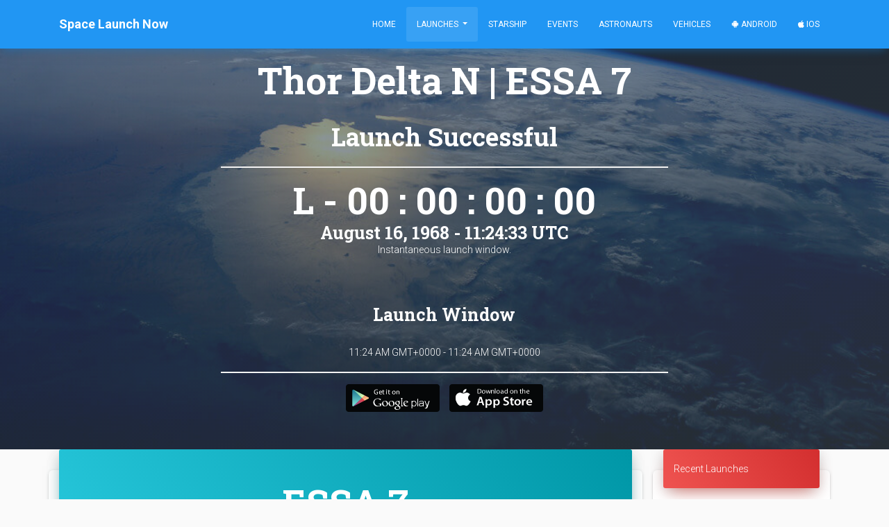

--- FILE ---
content_type: text/html; charset=utf-8
request_url: https://spacelaunchnow.me/launch/thor-delta-n-essa-7/
body_size: 8275
content:




<!DOCTYPE html>
<html lang="en">

<head>
    
        
            <!-- Global site tag (gtag.js) - Google Analytics -->
<script async src="https://www.googletagmanager.com/gtag/js?id=UA-42643564-5" type="c73b5610fb7ccf9b5f7a652d-text/javascript"></script>
<script type="c73b5610fb7ccf9b5f7a652d-text/javascript">
  window.dataLayer = window.dataLayer || [];
  function gtag(){dataLayer.push(arguments);}
  gtag('js', new Date());

  gtag('config', 'UA-42643564-5');
</script>
        
    
    <meta charset="utf-8">
    <meta name="viewport" content="width=device-width, initial-scale=1, shrink-to-fit=no">
    <meta name="author" content="Caleb Jones">
    <link rel="shortcut icon" href="https://thespacedevs-prod.nyc3.digitaloceanspaces.com/static/home/img/favicon.ico">
    <!--     Fonts and icons     -->
    <link rel="stylesheet" type="text/css"
          href="https://fonts.googleapis.com/css?family=Roboto:300,400,500,700|Roboto+Slab:400,700|Material+Icons"/>
    <link rel="stylesheet" href="https://pro.fontawesome.com/releases/v5.8.1/css/all.css"
          integrity="sha384-Bx4pytHkyTDy3aJKjGkGoHPt3tvv6zlwwjc3iqN7ktaiEMLDPqLSZYts2OjKcBx1" crossorigin="anonymous">
    <!-- CSS Files -->
    <link rel="stylesheet" href="https://thespacedevs-prod.nyc3.digitaloceanspaces.com/static/home/material_kit/css/material-kit.min.css"  >
    <script src="/cdn-cgi/scripts/7d0fa10a/cloudflare-static/rocket-loader.min.js" data-cf-settings="c73b5610fb7ccf9b5f7a652d-|49"></script><link rel="preload" as="style" onload="this.rel='stylesheet'" href="https://thespacedevs-prod.nyc3.digitaloceanspaces.com/static/home/material_kit/css/spacelaunchnow.min.css" >
    <script src="https://ajax.googleapis.com/ajax/libs/jquery/1.10.2/jquery.min.js" type="c73b5610fb7ccf9b5f7a652d-text/javascript"></script>
    <!-- Global site tag (gtag.js) - Google Ads: 960961949 -->
    <script async src="https://www.googletagmanager.com/gtag/js?id=AW-960961949" type="c73b5610fb7ccf9b5f7a652d-text/javascript"></script>
    <script type="c73b5610fb7ccf9b5f7a652d-text/javascript">
      window.dataLayer = window.dataLayer || [];
      function gtag(){dataLayer.push(arguments);}
      gtag('js', new Date());

      gtag('config', 'AW-960961949');
    </script>
    <!--   Core JS Files   -->
    <script src="https://thespacedevs-prod.nyc3.digitaloceanspaces.com/static/home/material_kit/js/core/jquery.min.js" type="c73b5610fb7ccf9b5f7a652d-text/javascript"></script>
    <script src="https://thespacedevs-prod.nyc3.digitaloceanspaces.com/static/home/material_kit/js/core/popper.min.js" type="c73b5610fb7ccf9b5f7a652d-text/javascript"></script>
    <script src="https://thespacedevs-prod.nyc3.digitaloceanspaces.com/static/home/material_kit/js/core/bootstrap-material-design.min.js" type="c73b5610fb7ccf9b5f7a652d-text/javascript"></script>
    <script src="https://thespacedevs-prod.nyc3.digitaloceanspaces.com/static/home/material_kit/js/plugins/moment.min.js" type="c73b5610fb7ccf9b5f7a652d-text/javascript"></script>
    <!--	Plugin for the Datepicker, full documentation here: https://github.com/Eonasdan/bootstrap-datetimepicker -->
    <script src="https://thespacedevs-prod.nyc3.digitaloceanspaces.com/static/home/material_kit/js/plugins/bootstrap-datetimepicker.min.js" type="c73b5610fb7ccf9b5f7a652d-text/javascript"></script>
    <!--  Plugin for the Sliders, full documentation here: http://refreshless.com/nouislider/ -->
    <script src="https://thespacedevs-prod.nyc3.digitaloceanspaces.com/static/home/material_kit/js/plugins/nouislider.min.js" type="c73b5610fb7ccf9b5f7a652d-text/javascript"></script>
    <!-- Control Center for Now Ui Kit: parallax effects, scripts for the example pages etc -->
    <script src="https://thespacedevs-prod.nyc3.digitaloceanspaces.com/static/home/material_kit/js/material-kit.min.js" type="c73b5610fb7ccf9b5f7a652d-text/javascript"></script>
    <script src="https://thespacedevs-prod.nyc3.digitaloceanspaces.com/static/home/material_kit/js/moment-timezone.min.js" type="c73b5610fb7ccf9b5f7a652d-text/javascript"></script>
    
    <!-- Event snippet for Website traffic conversion page -->
    <script type="c73b5610fb7ccf9b5f7a652d-text/javascript">
        gtag('event', 'conversion', {'send_to': 'AW-960961949/pw8uCP-klNEBEJ27nMoD'});
    </script>
    <title>Thor Delta N | ESSA 7</title>
    <link rel="canonical" href="https://spacelaunchnow.me/launch/thor-delta-n-essa-7">
    <meta name="title" content="Thor Delta N | ESSA 7">
    <meta property="fb:app_id" content="746774215504127"/>
    <meta property="og:title" content="Thor Delta N | ESSA 7"/>
    <meta property="og:type" content="website"/>
    <meta name="description" content="The ESSA series was the second generation of US meterological satellites after the TIROS (Television &amp; Infra-Red Observation Satellite) series. They were also called OT (Operational TIROS), TOS (TIROS Operational Satellite)."/>
    <meta property="og:description" content="The ESSA series was the second generation of US meterological satellites after the TIROS (Television &amp; Infra-Red Observation Satellite) series. They were also called OT (Operational TIROS), TOS (TIROS Operational Satellite)."/>
    <meta property="og:url" content="https://spacelaunchnow.me/launch/thor-delta-n-essa-7/"/>
    
        <meta property="og:image" content="https://thespacedevs-prod.nyc3.digitaloceanspaces.com/static/home/img/social.png"/>
        <meta property="og:image:width" content="3000"/>
        <meta property="og:image:height" content="2000"/>
    
    <meta name="robots" content="index, follow"/>

    <meta property="og:type" content="article"/>
    <meta property="og:site_name" content="Space Launch Now"/>

    <meta name="twitter:card" content="summary_large_image"/>
    <meta name="twitter:title" content="Thor Delta N | ESSA 7">
    <meta name="twitter:description" content="The ESSA series was the second generation of US meterological satellites after the TIROS (Television &amp; Infra-Red Observation Satellite) series. They were also called OT (Operational TIROS), TOS (TIROS Operational Satellite).">
    
        <meta name="twitter:image" content="https://thespacedevs-prod.nyc3.digitaloceanspaces.com/static/home/img/social.png"/>
    
    <meta name="twitter:site" content="@SpaceLaunchNow">
    <meta name="twitter:creator" content="@SpaceLaunchNow">
    <script type="c73b5610fb7ccf9b5f7a652d-text/javascript">
        // A CSRF token is required when making post requests in Django
        // To be used for making AJAX requests in script.js
        window.CSRF_TOKEN = "N8Gb6yeyGECt3sDvN4naSRrIpPA4eTSZT5kpGVA1uDSTl06lGS6SGbhrp4QWbpKi";
    </script>



</head>

<body class="index-page sidebar-collapse" id="page-top">


    <nav class="navbar bg-primary  fixed-top  navbar-expand-lg">
    <div class="container">
        <div class="navbar-translate">
            <a class="navbar-brand" href="/"><b>Space Launch Now</b></a>
            <button class="navbar-toggler" type="button" data-toggle="collapse" aria-expanded="false"
                    aria-label="Toggle navigation">
                <span class="navbar-toggler-icon"></span>
                <span class="navbar-toggler-icon"></span>
                <span class="navbar-toggler-icon"></span>
            </button>
        </div>

        <div class="collapse navbar-collapse">

            <ul class="navbar-nav ml-auto">

                <li class="nav-item ">
                    <a class="nav-link js-scroll-trigger"
                       href="/">Home</a>
                </li>
                <li class="nav-item dropdown  active ">
                    <a class="nav-link dropdown-toggle" href="#" id="navbarDropdownMenuLink" data-toggle="dropdown"
                       aria-haspopup="true" aria-expanded="false">
                        Launches
                    </a>
                    <div class="dropdown-menu" aria-labelledby="navbarDropdownMenuLink">
                        <a class="dropdown-item "
                           href="/launch/upcoming">Upcoming Launches</a>
                        <a class="dropdown-item "
                           href="/launch/previous">Previous Launches</a>

                        <div class="dropdown-divider"></div>
                        <a class="dropdown-item "
                           href="/launch/upcoming/spacex">SpaceX</a>
                        <a class="dropdown-item "
                           href="/launch/upcoming/florida">Florida</a>
                        <a class="dropdown-item "
                           href="/launch/upcoming/vandenberg">Vandenberg</a>
                        <div class="dropdown-divider"></div>
                        <a class="dropdown-item " href="/launch">Launch
                            Database</a>
                    </div>
                </li>
                <li class="nav-item ">
                    <a class="nav-link js-scroll-trigger"
                       href="/starship/">Starship</a>
                </li>
                <li class="nav-item ">
                    <a class="nav-link js-scroll-trigger"
                       href="/event/">Events</a>
                </li>
                <li class="nav-item ">
                    <a class="nav-link js-scroll-trigger "
                       href="/astronaut/">Astronauts</a>
                </li>
                <li class="nav-item ">
                    <a class="nav-link js-scroll-trigger"
                       href="/vehicle/">Vehicles</a>
                </li>
                <li class="nav-item">
                    <a class="nav-link"
                       href="https://play.google.com/store/apps/details?id=me.calebjones.spacelaunchnow&pcampaignid=MKT-Other-global-all-co-prtnr-py-PartBadge-Mar2515-1"><i
                            class="fab fa-android"></i> Android</a>
                </li>
                <li class="nav-item">
                    <a class="nav-link" href="https://itunes.apple.com/us/app/space-launch-now/id1399715731"><i
                            class="fab fa-apple"></i> iOS</a>
                </li>
            </ul>
        </div>
    </div>
</nav>



    
        <div class="page-header header-filter" data-parallax="true"
             style="background-image: url('https://thespacedevs-prod.nyc3.digitaloceanspaces.com/static/home/img/header.jpg');">
    
<div class="container">
    <div class="row">
        <!-- Post Content Column -->
        <div class="col-lg-10 ml-auto mr-auto text-center">
            <h1 class="title text-white">Thor Delta N | ESSA 7</h1>
            <h2 class="title text-white" style="margin: 5px;">Launch Successful</h2>
            
            
            <hr class="col-lg-8" style="background-color: white">
            
                <h1 class="title text-white" style="margin: 5px;" id="countdown">L - -- : -- : -- : --</h1>
                <h3 class="title text-white" style="margin: -5px;" id="date"></h3>

                
                    <p class="caption">Instantaneous launch window.</p>
                
                <br>
                <h3 class="title text-white">Launch Window</h3>
                <p id="window_date">Aug. 16, 1968, 11:24 a.m. - Aug. 16, 1968, 11:24 a.m.</p>
            
            <hr class="col-lg-8" style="background-color: white">
            <a style="margin: 5px"
               href="https://play.google.com/store/apps/details?id=me.calebjones.spacelaunchnow&pcampaignid=MKT-Other-global-all-co-prtnr-py-PartBadge-Mar2515-1">
                <img alt='Get it on Google Play' src="https://thespacedevs-prod.nyc3.digitaloceanspaces.com/static/home/img/button/google.png" width="135" height="40"
                     alt="">
            </a>
            <a style="margin: 5px"
               href='https://itunes.apple.com/us/app/space-launch-now/id1399715731'>
                <img alt='Get it on App Store' src="https://thespacedevs-prod.nyc3.digitaloceanspaces.com/static/home/img/button/apple.png" width="135" height="40" alt="">
            </a>
        </div>
    </div>
</div>
</div>
    <!-- Page Content -->
    <div class="container">
        <div class="row">
            <div class="col-lg-9 col-md-12 col-xl-9">
                
                <div class="row">
                    <div class="card text-center">
                        <div class="card-header card-header-info text-center">
                            
                                <h1 class="title">ESSA 7</h1>
                            
                        </div>
                        <div class="card-body text-center">
                            <div class="col-lg-12 mx-auto">
                                
                                    <div class="row">
                                        <div class="col-md-12 mx-auto">
                                            
                                            <h2 class="title">Overview</h2>
                                            <h4>
                                                <b>Destination:</b> Sun-Synchronous Orbit<br><b>Mission:</b> Earth Science
                                            </h4>
                                            <div class="row">
                                                <div class="col-md-12 mx-auto">
                                                    <span class="badge badge-pill badge-success">Sun-Synchronous Orbit</span>
                                                    
                                                        <span class="badge badge-pill badge-primary">Space Launch Complex 2E</span>
                                                    
                                                    
                                                        <span class="badge badge-pill badge-primary">Vandenberg SFB, CA, USA</span>
                                                    
                                                    
                                                    
                                                    <br>
                                                    
                                                </div>
                                            </div>
                                            <p>The ESSA series was the second generation of US meterological satellites after the TIROS (Television &amp; Infra-Red Observation Satellite) series. They were also called OT (Operational TIROS), TOS (TIROS Operational Satellite).</p>
                                        </div>
                                    </div>
                                
                                
                            </div>
                        </div>
                    </div>
                </div>
                
                <div class="row">
                    <div class="card text-center">
                        
                            <div class="col-lg-12">
                            <!-- Date/Time -->
                            <div class="card-header card-header-info text-center">
                                <h1 class="title">Thor Delta N</h1>
                            </div>
                            <div class="card-body">
                                <div class="col-lg-10 mx-auto">
                                    <h4>
                                        <b>Family:</b> <br><b>Configuration:</b> Delta N<br>
                                    </h4>
                                    <p> American orbital launch vehicle family with Thor first stage and a delta second stage.</p>
                                    
                                    <div class="row">
                                        <div class="col-md-4 ml-auto text-center">
                                            <div class="info">
                                                <div class="icon icon-primary">
                                                    <i class="fas fa-clipboard-list"></i>
                                                </div>
                                                <h5 class="info-title">Specifications</h5>
                                                <div class="card-pricing">
                                                    <div class="card-body ">
                                                        <ul>
                                                            
                                                                
                                                                    <li>
                                                                        Stages <br><b>2</b>
                                                                    </li>
                                                                
                                                            
                                                            <li>
                                                                Length <br><b>
                                                                33.0 m
                                                            </b>
                                                            </li>
                                                            <li>
                                                                Diameter <br><b>
                                                                2.44 m
                                                            </b>
                                                            </li>
                                                            <li>
                                                                Fairing Diameter <br><b>
                                                                
                                                                    2.44 m
                                                            </b>
                                                            </li>
                                                            <li>
                                                                Launch Mass <br><b>
                                                                90.0 T
                                                            </b>
                                                            </li>
                                                            <li>
                                                                Thrust <br><b>
                                                                1590.0 kN
                                                            </b>
                                                            </li>
                                                        </ul>
                                                    </div>
                                                </div>
                                            </div>
                                        </div>
                                        <div class="col-md-4 mr-auto text-center">
                                            <div class="info">
                                                <div class="icon icon-warning">
                                                    <i class="fas fa-space-shuttle"></i>
                                                </div>
                                                <h5 class="info-title">Family</h5>
                                                <div class="card-pricing">
                                                    <div class="card-body ">

                                                        <ul>
                                                            <li>
                                                                Name <br><b>
                                                                Thor Delta N 
                                                            </b>

                                                            </li>
                                                            <li>
                                                                Family <br><b> ― 
                                                            </b>

                                                            </li>
                                                            <li>
                                                                Variant <br><b>
                                                                Delta N 
                                                            </b>

                                                            </li>
                                                            <li>
                                                                Alias <br><b>
                                                                 ― 
                                                            </b>

                                                            </li>
                                                            <li>
                                                                Full Name <br><b>
                                                                
                                                                    Thor Delta N 
                                                            </b>

                                                            </li>
                                                        </ul>
                                                    </div>
                                                </div>
                                            </div>
                                        </div>
                                        <div class="col-md-4 mr-auto text-center">
                                            <div class="info">
                                                <div class="icon icon-danger">
                                                    <i class="far fa-satellite"></i>
                                                </div>
                                                <h5 class="info-title">Payload Capacity</h5>
                                                <div class="card-pricing">
                                                    <div class="card-body ">

                                                        <ul>
                                                            <li>
                                                                Launch Cost <br><b>
                                                                $18800000 
                                                            </b>

                                                            </li>
                                                            <li>
                                                                Low Earth Orbit <br><b> ― 
                                                            </b>

                                                            </li>
                                                            <li>
                                                                Geostationary Transfer
                                                                Orbit <br><b> ― 
                                                            </b>

                                                            </li>
                                                            <li>
                                                                Direct Geostationary <br><b>
                                                                
                                                                    ― 
                                                            </b>

                                                            </li>
                                                            <li>
                                                                Sun-Synchronous Capacity <br><b>
                                                                
                                                                    ― 
                                                            </b>
                                                            </li>
                                                        </ul>
                                                    </div>
                                                </div>
                                            </div>
                                        </div>
                                    </div>
                                </div>
                            </div>
                        
                        
                        

                        </div>
                    </div>
                </div>
                <div class="row">
                    <div class="card text-center">
                        <div class="row ">
                            <!-- Post Content Column -->
                            <div class="col-lg-12 text-center">
                                <div class="card-header card-header-info text-center">
                                    
                                        <h1 class="title text-white">McDonnell Douglas</h1>
                                    
                                </div>
                            </div>
                        </div>
                        <div class="card-body">
                            <div class="row">
                                <div class="col-md-12 ml-auto mx-auto mr-auto text-center">
                                    <div class="profile">
                                        <div class="avatar">
                                            
                                                <h2 class="title text-center"
                                                    style="margin-left: 100px; margin-right:100px;">McDonnell Douglas</h2>
                                                <h3 class="subheading text-center">
                                                    (MDC)</h3>
                                            
                                        </div>
                                    </div>
                                </div>
                            </div>
                            <div class="row">
                                <div class="col-md-10 ml-auto mx-auto mr-auto text-center mt-2">
                                    
                                    
                                    <span class="badge badge-pill badge-info">Successes: 0</span>
                                    <span class="badge badge-pill badge-danger">Failures: 0</span>
                                    <span class="badge badge-pill badge-default">Pending: 0</span>
                                    <br>
                                    <br>
                                    <h4><b>Agency
                                        Type:</b> 
                                    </h4>
                                    
                                    
                                    
                                        <a class="btn btn-danger btn-lg"
                                           href="https://en.wikipedia.org/wiki/McDonnell_Douglas">WIKI</a>
                                    
                                </div>
                            </div>

                        </div>
                    </div>
                </div>
                
                <div class="row">
                    <div class="card">
                        <div class="card-header card-header-info text-center">
                            <h3 class="card-title"><b>Vandenberg SFB, CA, USA</b></h3>
                            <h4>Space Launch Complex 2E</h4>
                        </div>
                        <div class="card-body">
                            <div class="col-lg-12">
                                <iframe
                                        width="100%"
                                        height="400"
                                        frameborder="0" style="border:0"
                                        src="https://www.google.com/maps/embed/v1/place?key=AIzaSyACbuVGTVzHToUb7vCwwQlJthvyEQL8RW4&q=Vandenberg SFB, CA, USA&zoom=10"
                                        allowfullscreen>
                                </iframe>
                            </div>
                        </div>
                    </div>
                </div>
            </div>
            <!-- Sidebar Widgets Column -->
            <div class="col-lg-3 col-md-12 col-xl-3">
                <!-- Categories Widget -->
                <div class="card">
    <div class="card-header card-header-danger mb-1"><a class="text-white" href="/launch/previous">Recent Launches</a></div>
        <hr>
        
            <a href="/launch/long-march-12-satnet-leo-group-19"
               class="list-group-item list-group-item-action flex-column align-items-start"
               style="padding-top: 0;padding-bottom: 0">
                <div class="d-flex w-100 justify-content-between mb-2 py-0 my-0">

                    <div class="my-auto">
                        <h5 class="title" style="margin: 0px;">Long March 12</h5>
                    </div>
                    <div class="my-auto">
                        <span
                                class="badge badge-pill m-2  badge-success
                                                    ">Success</span>
                    </div>
                </div>
                <small class="text-muted text-center">1 day, 13 hours ago</small>
            </a>
            <div class="list-group-item py-0 my-0">
                
                    <h6 class="mb-0">SatNet LEO Group 19</h6>
                    <small class="mb-2"><b>Commercial LC-2 - Wenchang Space Launch Site, People&#x27;s Republic of China</b></small>
                    <p class="caption" style="margin-bottom: 0;padding-bottom: 0">A batch of 9 Low Earth Orbit communication satellites for the Chinese state owned SatNet constellation operated by the China Satellite Network Group.…</p>
                
            </div>
            
                <div class="container text-center mt-1">
                    <button onclick="if (!window.__cfRLUnblockHandlers) return false; location.href='https://www.youtube.com/watch?v=g-IU1fB1vqI'" class="btn btn-social btn-sm btn-block btn-youtube" data-cf-modified-c73b5610fb7ccf9b5f7a652d-="">
                        <i class="fab fa-youtube"></i> Watch
                    </button>
                </div>
            
            <hr>
        
            <a href="/launch/falcon-9-block-5-starlink-group-6-100"
               class="list-group-item list-group-item-action flex-column align-items-start"
               style="padding-top: 0;padding-bottom: 0">
                <div class="d-flex w-100 justify-content-between mb-2 py-0 my-0">

                    <div class="my-auto">
                        <h5 class="title" style="margin: 0px;">Falcon 9</h5>
                    </div>
                    <div class="my-auto">
                        <span
                                class="badge badge-pill m-2  badge-success
                                                    ">Success</span>
                    </div>
                </div>
                <small class="text-muted text-center">1 day, 21 hours ago</small>
            </a>
            <div class="list-group-item py-0 my-0">
                
                    <h6 class="mb-0">Starlink Group 6-100</h6>
                    <small class="mb-2"><b>Space Launch Complex 40 - Cape Canaveral SFS, FL, USA</b></small>
                    <p class="caption" style="margin-bottom: 0;padding-bottom: 0">A batch of 29 satellites for the Starlink mega-constellation - SpaceX&#x27;s project for space-based Internet communication system.</p>
                
            </div>
            
                <div class="container text-center mt-1">
                    <button onclick="if (!window.__cfRLUnblockHandlers) return false; location.href='https://www.youtube.com/watch?v=btOkI8zKknA'" class="btn btn-social btn-sm btn-block btn-youtube" data-cf-modified-c73b5610fb7ccf9b5f7a652d-="">
                        <i class="fab fa-youtube"></i> Watch
                    </button>
                </div>
            
            <hr>
        
            <a href="/launch/falcon-9-block-5-nrol-105"
               class="list-group-item list-group-item-action flex-column align-items-start"
               style="padding-top: 0;padding-bottom: 0">
                <div class="d-flex w-100 justify-content-between mb-2 py-0 my-0">

                    <div class="my-auto">
                        <h5 class="title" style="margin: 0px;">Falcon 9</h5>
                    </div>
                    <div class="my-auto">
                        <span
                                class="badge badge-pill m-2  badge-success
                                                    ">Success</span>
                    </div>
                </div>
                <small class="text-muted text-center">3 days, 16 hours ago</small>
            </a>
            <div class="list-group-item py-0 my-0">
                
                    <h6 class="mb-0">NROL-105</h6>
                    <small class="mb-2"><b>Space Launch Complex 4E - Vandenberg SFB, CA, USA</b></small>
                    <p class="caption" style="margin-bottom: 0;padding-bottom: 0">Twelfth batch of satellites for a reconnaissance satellite constellation built by SpaceX and Northrop Grumman for the National Reconnaissance Office …</p>
                
            </div>
            
                <div class="container text-center mt-1">
                    <button onclick="if (!window.__cfRLUnblockHandlers) return false; location.href='https://www.youtube.com/watch?v=0BZL9ruBqQ4'" class="btn btn-social btn-sm btn-block btn-youtube" data-cf-modified-c73b5610fb7ccf9b5f7a652d-="">
                        <i class="fab fa-youtube"></i> Watch
                    </button>
                </div>
            
            <hr>
        
            <a href="/launch/ceres-2-demo-flight"
               class="list-group-item list-group-item-action flex-column align-items-start"
               style="padding-top: 0;padding-bottom: 0">
                <div class="d-flex w-100 justify-content-between mb-2 py-0 my-0">

                    <div class="my-auto">
                        <h5 class="title" style="margin: 0px;">Ceres-2</h5>
                    </div>
                    <div class="my-auto">
                        <span
                                class="badge badge-pill m-2  badge-danger
                                                    ">Failure</span>
                    </div>
                </div>
                <small class="text-muted text-center">3 days, 17 hours ago</small>
            </a>
            <div class="list-group-item py-0 my-0">
                
                    <h6 class="mb-0">Demo Flight</h6>
                    <small class="mb-2"><b>Launch Area 95A - Jiuquan Satellite Launch Center, People&#x27;s Republic of China</b></small>
                    <p class="caption" style="margin-bottom: 0;padding-bottom: 0">First test launch of Galactic Energy’s Ceres-2 rocket.</p>
                
            </div>
            
            <hr>
        
            <a href="/launch/long-march-3be-shijian-32"
               class="list-group-item list-group-item-action flex-column align-items-start"
               style="padding-top: 0;padding-bottom: 0">
                <div class="d-flex w-100 justify-content-between mb-2 py-0 my-0">

                    <div class="my-auto">
                        <h5 class="title" style="margin: 0px;">Long March 3B/E</h5>
                    </div>
                    <div class="my-auto">
                        <span
                                class="badge badge-pill m-2  badge-danger
                                                    ">Failure</span>
                    </div>
                </div>
                <small class="text-muted text-center">4 days, 4 hours ago</small>
            </a>
            <div class="list-group-item py-0 my-0">
                
                    <h6 class="mb-0">Shijian 32</h6>
                    <small class="mb-2"><b>Launch Complex 2 (LC-2) - Xichang Satellite Launch Center, People&#x27;s Republic of China</b></small>
                    <p class="caption" style="margin-bottom: 0;padding-bottom: 0">Chinese experimental spacecraft of unknown purposes.</p>
                
            </div>
            
            <hr>
        
            <a href="/launch/ceres-1s-tianqi-37-40"
               class="list-group-item list-group-item-action flex-column align-items-start"
               style="padding-top: 0;padding-bottom: 0">
                <div class="d-flex w-100 justify-content-between mb-2 py-0 my-0">

                    <div class="my-auto">
                        <h5 class="title" style="margin: 0px;">Ceres-1S</h5>
                    </div>
                    <div class="my-auto">
                        <span
                                class="badge badge-pill m-2  badge-success
                                                    ">Success</span>
                    </div>
                </div>
                <small class="text-muted text-center">5 days, 1 hour ago</small>
            </a>
            <div class="list-group-item py-0 my-0">
                
                    <h6 class="mb-0">Tianqi 37-40</h6>
                    <small class="mb-2"><b>Rizhao offshore launch location - Haiyang Oriental Spaceport</b></small>
                    <p class="caption" style="margin-bottom: 0;padding-bottom: 0">4 small satellites for LEO Internet of Things (IoT) communication purposes.</p>
                
            </div>
            
                <div class="container text-center mt-1">
                    <button onclick="if (!window.__cfRLUnblockHandlers) return false; location.href='https://www.youtube.com/watch?v=YfYp6Zs6Diw'" class="btn btn-social btn-sm btn-block btn-youtube" data-cf-modified-c73b5610fb7ccf9b5f7a652d-="">
                        <i class="fab fa-youtube"></i> Watch
                    </button>
                </div>
            
            <hr>
        
            <a href="/launch/long-march-2c-alsat-3a"
               class="list-group-item list-group-item-action flex-column align-items-start"
               style="padding-top: 0;padding-bottom: 0">
                <div class="d-flex w-100 justify-content-between mb-2 py-0 my-0">

                    <div class="my-auto">
                        <h5 class="title" style="margin: 0px;">Long March 2C</h5>
                    </div>
                    <div class="my-auto">
                        <span
                                class="badge badge-pill m-2  badge-success
                                                    ">Success</span>
                    </div>
                </div>
                <small class="text-muted text-center">5 days, 17 hours ago</small>
            </a>
            <div class="list-group-item py-0 my-0">
                
                    <h6 class="mb-0">AlSat 3A</h6>
                    <small class="mb-2"><b>Launch Area 94 (SLS-2 / 603) - Jiuquan Satellite Launch Center, People&#x27;s Republic of China</b></small>
                    <p class="caption" style="margin-bottom: 0;padding-bottom: 0">Earth observation satellite built by China&#x27;s CAST for the Algerian Space Agency.</p>
                
            </div>
            
            <hr>
        
            <a href="/launch/falcon-9-block-5-starlink-group-6-98"
               class="list-group-item list-group-item-action flex-column align-items-start"
               style="padding-top: 0;padding-bottom: 0">
                <div class="d-flex w-100 justify-content-between mb-2 py-0 my-0">

                    <div class="my-auto">
                        <h5 class="title" style="margin: 0px;">Falcon 9</h5>
                    </div>
                    <div class="my-auto">
                        <span
                                class="badge badge-pill m-2  badge-success
                                                    ">Success</span>
                    </div>
                </div>
                <small class="text-muted text-center">6 days, 3 hours ago</small>
            </a>
            <div class="list-group-item py-0 my-0">
                
                    <h6 class="mb-0">Starlink Group 6-98</h6>
                    <small class="mb-2"><b>Space Launch Complex 40 - Cape Canaveral SFS, FL, USA</b></small>
                    <p class="caption" style="margin-bottom: 0;padding-bottom: 0">A batch of 29 satellites for the Starlink mega-constellation - SpaceX&#x27;s project for space-based Internet communication system.</p>
                
            </div>
            
                <div class="container text-center mt-1">
                    <button onclick="if (!window.__cfRLUnblockHandlers) return false; location.href='https://www.youtube.com/watch?v=KDVXb1oqJoM'" class="btn btn-social btn-sm btn-block btn-youtube" data-cf-modified-c73b5610fb7ccf9b5f7a652d-="">
                        <i class="fab fa-youtube"></i> Watch
                    </button>
                </div>
            
            <hr>
        
            <a href="/launch/long-march-8a-satnet-leo-group-18"
               class="list-group-item list-group-item-action flex-column align-items-start"
               style="padding-top: 0;padding-bottom: 0">
                <div class="d-flex w-100 justify-content-between mb-2 py-0 my-0">

                    <div class="my-auto">
                        <h5 class="title" style="margin: 0px;">Long March 8A</h5>
                    </div>
                    <div class="my-auto">
                        <span
                                class="badge badge-pill m-2  badge-success
                                                    ">Success</span>
                    </div>
                </div>
                <small class="text-muted text-center">1 week ago</small>
            </a>
            <div class="list-group-item py-0 my-0">
                
                    <h6 class="mb-0">SatNet LEO Group 18</h6>
                    <small class="mb-2"><b>Commercial LC-1 - Wenchang Space Launch Site, People&#x27;s Republic of China</b></small>
                    <p class="caption" style="margin-bottom: 0;padding-bottom: 0">A batch of 9 Low Earth Orbit communication satellites for the Chinese state owned SatNet constellation operated by the China Satellite Network Group.…</p>
                
            </div>
            
                <div class="container text-center mt-1">
                    <button onclick="if (!window.__cfRLUnblockHandlers) return false; location.href='https://www.youtube.com/watch?v=11vOFY61MQI'" class="btn btn-social btn-sm btn-block btn-youtube" data-cf-modified-c73b5610fb7ccf9b5f7a652d-="">
                        <i class="fab fa-youtube"></i> Watch
                    </button>
                </div>
            
            <hr>
        
            <a href="/launch/long-march-6a-yaogan-50-01"
               class="list-group-item list-group-item-action flex-column align-items-start"
               style="padding-top: 0;padding-bottom: 0">
                <div class="d-flex w-100 justify-content-between mb-2 py-0 my-0">

                    <div class="my-auto">
                        <h5 class="title" style="margin: 0px;">Long March 6A</h5>
                    </div>
                    <div class="my-auto">
                        <span
                                class="badge badge-pill m-2  badge-success
                                                    ">Success</span>
                    </div>
                </div>
                <small class="text-muted text-center">1 week ago</small>
            </a>
            <div class="list-group-item py-0 my-0">
                
                    <h6 class="mb-0">Yaogan 50-01</h6>
                    <small class="mb-2"><b>Launch Complex 9A - Taiyuan Satellite Launch Center, People&#x27;s Republic of China</b></small>
                    <p class="caption" style="margin-bottom: 0;padding-bottom: 0">The Yaogan 50-01 is a Chinese military “remote sensing” satellite of unknown purposes.</p>
                
            </div>
            
            <hr>
        
    <div class="container mb-2">
        <button onclick="if (!window.__cfRLUnblockHandlers) return false; location.href='/launch/upcoming'" class="btn btn-block btn-primary" data-cf-modified-c73b5610fb7ccf9b5f7a652d-="">View Upcoming Launches
        </button>
        <button onclick="if (!window.__cfRLUnblockHandlers) return false; location.href='/launch/'" class="btn btn-block btn-info" data-cf-modified-c73b5610fb7ccf9b5f7a652d-="">View Launch Database</button>
    </div>
</div>
<script async src="https://pagead2.googlesyndication.com/pagead/js/adsbygoogle.js" type="c73b5610fb7ccf9b5f7a652d-text/javascript"></script>
<!-- Web - Square -->
<ins class="adsbygoogle"
     style="display:block"
     data-ad-client="ca-pub-9824528399164059"
     data-ad-slot="8772606898"
     data-ad-format="auto"
     data-full-width-responsive="true"></ins>
<script type="c73b5610fb7ccf9b5f7a652d-text/javascript">
     (adsbygoogle = window.adsbygoogle || []).push({});
</script>
            </div>
        </div>
    </div>
    <!-- /.row -->

    <div class="container">
        <script async src="//pagead2.googlesyndication.com/pagead/js/adsbygoogle.js" type="c73b5610fb7ccf9b5f7a652d-text/javascript"></script>
        <!-- Space Launch Now -->
        <ins class="adsbygoogle"
             style="display:block; margin-top:50px; margin-bottom:50px;"
             data-ad-client="ca-pub-9824528399164059"
             data-ad-slot="8772606898"
             data-ad-format="auto"></ins>
        <script type="c73b5610fb7ccf9b5f7a652d-text/javascript">
            (adsbygoogle = window.adsbygoogle || []).push({});
        </script>
    </div>
    <script type="c73b5610fb7ccf9b5f7a652d-text/javascript">
        (function ($) {
            $('#lazyLoadLink').on('click', function () {
                var link = $(this);
                var page = link.data('page');

                $.ajax({
                    type: 'post',
                    url: '/lazy_load_updates/dd2140d8-6958-4967-8a48-60fce0fcc383/',
                    data: {
                        'page': page,
                        'csrfmiddlewaretoken': window.CSRF_TOKEN // from index.html
                    },
                    success: function (data) {
                        // if there are still more pages to load,
                        // add 1 to the "Load More Posts" link's page data attribute
                        // else hide the link
                        if (data.has_next) {
                            link.data('page', page + 1);
                        } else {
                            link.hide();
                        }
                        // append html to the posts div
                        $('#updates').append(data.updates_html);
                    },
                    error: function (xhr, status, error) {
                        // shit happens friends!
                    }
                });
            });
        }(jQuery));
    </script>
    <script src="https://thespacedevs-prod.nyc3.digitaloceanspaces.com/static/home/material_kit/js/dateFormat.js" type="c73b5610fb7ccf9b5f7a652d-text/javascript"></script>
    <script type="c73b5610fb7ccf9b5f7a652d-text/javascript">
        var countDownDate = new Date("1968-08-16T11:24:33+00:00");
        var startDate = new Date("1968-08-16T11:24:33+00:00");
        var endDate = new Date("1968-08-16T11:24:33+00:00");

        function getDateFormat(date, netPrecisionID) {
            const momentVar = moment(date, 'YYYY-MM-DD HH:mm:ss ZZ')
            const netDate = momentVar.toDate();

            const timeZoneString = Intl.DateTimeFormat().resolvedOptions().timeZone;
            const momentTZ = momentVar.tz(timeZoneString)

            switch (netPrecisionID) {
                case 0:
                    return momentTZ.format("MMMM DD, YYYY - h:mm:ss A z")
                case 1:
                    return momentTZ.format("MMMM DD, YYYY - h:mm A z")
                case 2:
                    return momentTZ.format("MMMM DD, YYYY - [NET] h:00 A z")
                case 3:
                    return momentVar.format("[Morning (local)] MMMM DD, YYYY")
                case 4:
                    return momentVar.format("[Afternoon (local)] MMMM DD, YYYY")
                case 5:
                    return momentVar.format("MMMM DD, YYYY")
                case 6:
                    return momentVar.format("[Week of] MMMM DD, YYYY")
                case 7:
                    return momentVar.format("MMMM YYYY")
                case 8:
                    return momentVar.format("[Q1] YYYY")
                case 9:
                    return momentVar.format("[Q2] YYYY")
                case 10:
                    return momentVar.format("[Q3] YYYY")
                case 11:
                    return momentVar.format("[Q4] YYYY")
                case 12:
                    return momentVar.format("[H1] YYYY")
                case 13:
                    return momentVar.format("[H2] YYYY")
                case 14:
                    return momentVar.format("[NET] YYYY")
                case 15:
                    return momentVar.format("[FY] YYYY")
                case 16:
                    return "During the " + (Math.floor(netDate.getFullYear() / 10) * 10).toString() + "s"
                default:
                    console.error("Default net precision")
                    return momentTZ.format("MMMM DD, YYYY - HH:mm:ss z")
            }
        }

        try {
            document.getElementById("date").innerHTML = getDateFormat(countDownDate, )
            document.getElementById("window_date").innerHTML = dateFormat(startDate, "h:MM TT Z") + " - " + dateFormat(endDate, "h:MM TT Z");
        } catch (err) {
            console.error(err)
        }
        // Set the date we're counting down to

        var now = new Date().getTime();
        var distance = countDownDate.getTime() - now;
        if (distance > 0) {
            // Update the count down every 1 second
            var x = setInterval(function () {

                // Get todays date and time
                var now = new Date().getTime();

                // Find the distance between now an the count down date
                var distance = countDownDate.getTime() - now;

                // Time calculations for days, hours, minutes and seconds
                var days = Math.floor(distance / (1000 * 60 * 60 * 24));
                var hours = Math.floor((distance % (1000 * 60 * 60 * 24)) / (1000 * 60 * 60));
                var minutes = Math.floor((distance % (1000 * 60 * 60)) / (1000 * 60));
                var seconds = Math.floor((distance % (1000 * 60)) / 1000);

                if (days <= 9) {
                    days = "0" + days
                }
                if (hours <= 9) {
                    hours = "0" + hours
                }
                if (minutes <= 9) {
                    minutes = "0" + minutes
                }
                if (seconds <= 9) {
                    seconds = "0" + seconds
                }
                // Display the result in the element with id="demo"
                document.getElementById("countdown").innerHTML = "L - " + days + " : " + hours + " : "
                    + minutes + " : " + seconds;

                // If the count down is finished, write some text
                if (distance < 0) {
                    clearInterval(x);
                    document.getElementById("countdown").innerHTML = "L - 00 : 00 : 00 : 00";
                }
            }, 1000);
        } else {
            document.getElementById("countdown").innerHTML = "L - 00 : 00 : 00 : 00";
        }
    </script>
    
<div class="call-to-action bg-dark">
    <div class="container text-center">
        <div class="row text-center my-5 py-5">
            <div class="col-md-6 mb-3 text-center">
                <a href='https://play.google.com/store/apps/details?id=me.calebjones.spacelaunchnow&pcampaignid=MKT-Other-global-all-co-prtnr-py-PartBadge-Mar2515-1'>
                    <img alt='Get it on Google Play'
                         src="https://thespacedevs-prod.nyc3.digitaloceanspaces.com/static/home/img/button/google.png"/></a>
            </div>
            <div class="col-md-6 mb-3 text-center">
                <a href='https://itunes.apple.com/us/app/space-launch-now/id1399715731'>
                    <img alt='Get it on the App Store'
                         src="https://thespacedevs-prod.nyc3.digitaloceanspaces.com/static/home/img/button/apple.png"/></a>
            </div>
        </div>
    </div>
</div>

<!--  End Modal -->
<footer class="footer" data-background-color="black">
    <div class="container">
        <nav class="float-left">
            <ul>
                <li>
                    <a href="/about">
                        About Us
                    </a>
                </li>
                <li>
                    <a href="/site/privacy">
                        Privacy Policy
                    </a>
                </li>
                <li>
                    <a href="/site/tos">
                        Terms of Use
                    </a>
                </li>
                <li>
                    <a href="https://www.facebook.com/spacelaunchnow/" class="facebook"><i
                            class="fab fa-facebook"></i></a>
                </li>
                <li>
                    <a href="https://www.instagram.com/spacelaunchnow/" class="twitter"><i class="fab fa-instagram"></i></a>
                </li>
                <li>
                    <a href="https://discord.gg/WVfzEDW" class="twitter"><i class="fab fa-discord"></i></a>
                </li>
                <li>
                    <a href="https://github.com/itscalebjones" class="twitter"><i class="fab fa-github"></i></a>
                </li>
                <li>
                    <a href="https://www.patreon.com/spacelaunchnow" class="twitter"><i class="fab fa-patreon"></i></a>
                </li>
            </ul>
        </nav>
        <div class="copyright float-right">
            <p>© 2019 Copyright</p>
        </div>
    </div>
</footer>

<script type="c73b5610fb7ccf9b5f7a652d-text/javascript">
    $(document).ready(function () {
        //init DateTimePickers
        materialKit.initFormExtendedDatetimepickers();

        // Sliders Init
        materialKit.initSliders();
    });


    function scrollToDownload() {
        if ($('.section-download').length != 0) {
            $("html, body").animate({
                scrollTop: $('.section-download').offset().top
            }, 1000);
        }
    }


</script>



<script type="c73b5610fb7ccf9b5f7a652d-text/javascript">
  var csrf_token = "N8Gb6yeyGECt3sDvN4naSRrIpPA4eTSZT5kpGVA1uDSTl06lGS6SGbhrp4QWbpKi";
  var tz_set_endpoint = '/tz_detect/set/';
  var csrf_header_name = 'x-csrftoken';
  (function() {
    var tz_script = document.createElement('script');
    tz_script.src = 'https://thespacedevs-prod.nyc3.digitaloceanspaces.com/static/home/tz_detect/js/tzdetect.min.js';
    tz_script.setAttribute('async', 'true');
    var s = document.getElementsByTagName('script')[0]; s.parentNode.insertBefore(tz_script, s);
  })();
</script>


<script src="/cdn-cgi/scripts/7d0fa10a/cloudflare-static/rocket-loader.min.js" data-cf-settings="c73b5610fb7ccf9b5f7a652d-|49" defer></script></body>
</html>



--- FILE ---
content_type: text/html; charset=utf-8
request_url: https://www.google.com/recaptcha/api2/aframe
body_size: 138
content:
<!DOCTYPE HTML><html><head><meta http-equiv="content-type" content="text/html; charset=UTF-8"></head><body><script nonce="ZkyvoB8GqXfRVjd9T6dSYw">/** Anti-fraud and anti-abuse applications only. See google.com/recaptcha */ try{var clients={'sodar':'https://pagead2.googlesyndication.com/pagead/sodar?'};window.addEventListener("message",function(a){try{if(a.source===window.parent){var b=JSON.parse(a.data);var c=clients[b['id']];if(c){var d=document.createElement('img');d.src=c+b['params']+'&rc='+(localStorage.getItem("rc::a")?sessionStorage.getItem("rc::b"):"");window.document.body.appendChild(d);sessionStorage.setItem("rc::e",parseInt(sessionStorage.getItem("rc::e")||0)+1);localStorage.setItem("rc::h",'1768944122649');}}}catch(b){}});window.parent.postMessage("_grecaptcha_ready", "*");}catch(b){}</script></body></html>